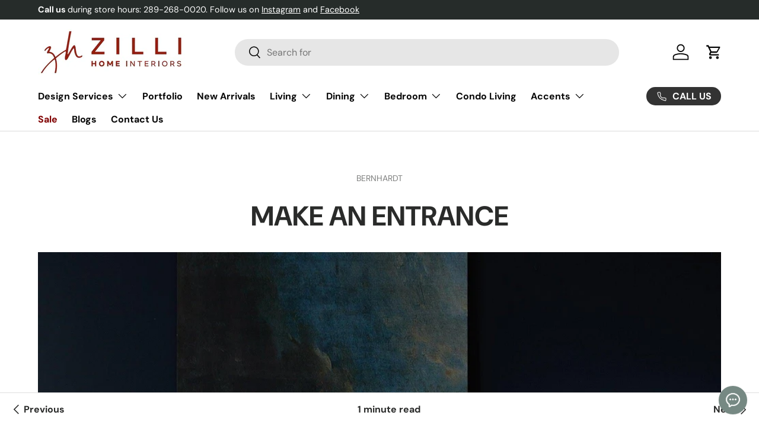

--- FILE ---
content_type: text/css
request_url: https://zillihome.com/cdn/shop/t/14/assets/blog.css?v=11551490287726081011745978999
body_size: -344
content:
.-blog-mx-2{margin-right:calc(2 * var(--space-unit) * -1);margin-left:calc(2 * var(--space-unit) * -1)}.blog-gap-y-12{row-gap:calc(12 * var(--space-unit))}@media (min-width: 768px){.featured-card{margin-right:0;margin-left:0}}@media (min-width: 769px){.md\:blog-mb-6{margin-bottom:calc(6 * var(--space-unit))}}@media (min-width: 1024px){.lg\:blog-text-lg{font-size:1.8rem}.lg\:blog-mb-6{margin-bottom:calc(6 * var(--space-unit))}.lg\:blog-gap-y-16{row-gap:calc(16 * var(--space-unit))}.lg\:blog-mb-16{margin-bottom:calc(16 * var(--space-unit))}.lg\:blog-mt-16{margin-top:calc(16 * var(--space-unit))}}@media (min-width: 1280px){.featured-card .card.color-scheme .card__info{padding:calc(12 * var(--space-unit))}}
/*# sourceMappingURL=/cdn/shop/t/14/assets/blog.css.map?v=11551490287726081011745978999 */
